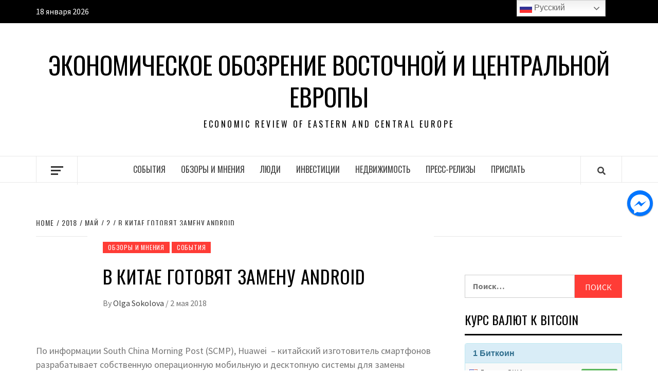

--- FILE ---
content_type: text/html; charset=UTF-8
request_url: https://erece.org/2018/05/02/v-kitae-gotovyat-zamenu-android/
body_size: 18444
content:
<!doctype html>
<html lang="ru-RU">
<head>
    <meta charset="UTF-8">
    <meta name="viewport" content="width=device-width, initial-scale=1">
    <link rel="profile" href="http://gmpg.org/xfn/11">

    <title>В Китае готовят замену Android &#8212; Экономическое обозрение Восточной и Центральной Европы</title>
<meta name='robots' content='max-image-preview:large' />
<link rel='dns-prefetch' href='//fonts.googleapis.com' />
<link rel="alternate" type="application/rss+xml" title="Экономическое обозрение Восточной и Центральной Европы &raquo; Лента" href="https://erece.org/feed/" />
		<!-- This site uses the Google Analytics by MonsterInsights plugin v8.11.0 - Using Analytics tracking - https://www.monsterinsights.com/ -->
							<script
				src="//www.googletagmanager.com/gtag/js?id=UA-188669797-1"  data-cfasync="false" data-wpfc-render="false" type="text/javascript" async></script>
			<script data-cfasync="false" data-wpfc-render="false" type="text/javascript">
				var mi_version = '8.11.0';
				var mi_track_user = true;
				var mi_no_track_reason = '';
				
								var disableStrs = [
															'ga-disable-UA-188669797-1',
									];

				/* Function to detect opted out users */
				function __gtagTrackerIsOptedOut() {
					for (var index = 0; index < disableStrs.length; index++) {
						if (document.cookie.indexOf(disableStrs[index] + '=true') > -1) {
							return true;
						}
					}

					return false;
				}

				/* Disable tracking if the opt-out cookie exists. */
				if (__gtagTrackerIsOptedOut()) {
					for (var index = 0; index < disableStrs.length; index++) {
						window[disableStrs[index]] = true;
					}
				}

				/* Opt-out function */
				function __gtagTrackerOptout() {
					for (var index = 0; index < disableStrs.length; index++) {
						document.cookie = disableStrs[index] + '=true; expires=Thu, 31 Dec 2099 23:59:59 UTC; path=/';
						window[disableStrs[index]] = true;
					}
				}

				if ('undefined' === typeof gaOptout) {
					function gaOptout() {
						__gtagTrackerOptout();
					}
				}
								window.dataLayer = window.dataLayer || [];

				window.MonsterInsightsDualTracker = {
					helpers: {},
					trackers: {},
				};
				if (mi_track_user) {
					function __gtagDataLayer() {
						dataLayer.push(arguments);
					}

					function __gtagTracker(type, name, parameters) {
						if (!parameters) {
							parameters = {};
						}

						if (parameters.send_to) {
							__gtagDataLayer.apply(null, arguments);
							return;
						}

						if (type === 'event') {
							
														parameters.send_to = monsterinsights_frontend.ua;
							__gtagDataLayer(type, name, parameters);
													} else {
							__gtagDataLayer.apply(null, arguments);
						}
					}

					__gtagTracker('js', new Date());
					__gtagTracker('set', {
						'developer_id.dZGIzZG': true,
											});
															__gtagTracker('config', 'UA-188669797-1', {"forceSSL":"true","link_attribution":"true"} );
										window.gtag = __gtagTracker;										(function () {
						/* https://developers.google.com/analytics/devguides/collection/analyticsjs/ */
						/* ga and __gaTracker compatibility shim. */
						var noopfn = function () {
							return null;
						};
						var newtracker = function () {
							return new Tracker();
						};
						var Tracker = function () {
							return null;
						};
						var p = Tracker.prototype;
						p.get = noopfn;
						p.set = noopfn;
						p.send = function () {
							var args = Array.prototype.slice.call(arguments);
							args.unshift('send');
							__gaTracker.apply(null, args);
						};
						var __gaTracker = function () {
							var len = arguments.length;
							if (len === 0) {
								return;
							}
							var f = arguments[len - 1];
							if (typeof f !== 'object' || f === null || typeof f.hitCallback !== 'function') {
								if ('send' === arguments[0]) {
									var hitConverted, hitObject = false, action;
									if ('event' === arguments[1]) {
										if ('undefined' !== typeof arguments[3]) {
											hitObject = {
												'eventAction': arguments[3],
												'eventCategory': arguments[2],
												'eventLabel': arguments[4],
												'value': arguments[5] ? arguments[5] : 1,
											}
										}
									}
									if ('pageview' === arguments[1]) {
										if ('undefined' !== typeof arguments[2]) {
											hitObject = {
												'eventAction': 'page_view',
												'page_path': arguments[2],
											}
										}
									}
									if (typeof arguments[2] === 'object') {
										hitObject = arguments[2];
									}
									if (typeof arguments[5] === 'object') {
										Object.assign(hitObject, arguments[5]);
									}
									if ('undefined' !== typeof arguments[1].hitType) {
										hitObject = arguments[1];
										if ('pageview' === hitObject.hitType) {
											hitObject.eventAction = 'page_view';
										}
									}
									if (hitObject) {
										action = 'timing' === arguments[1].hitType ? 'timing_complete' : hitObject.eventAction;
										hitConverted = mapArgs(hitObject);
										__gtagTracker('event', action, hitConverted);
									}
								}
								return;
							}

							function mapArgs(args) {
								var arg, hit = {};
								var gaMap = {
									'eventCategory': 'event_category',
									'eventAction': 'event_action',
									'eventLabel': 'event_label',
									'eventValue': 'event_value',
									'nonInteraction': 'non_interaction',
									'timingCategory': 'event_category',
									'timingVar': 'name',
									'timingValue': 'value',
									'timingLabel': 'event_label',
									'page': 'page_path',
									'location': 'page_location',
									'title': 'page_title',
								};
								for (arg in args) {
																		if (!(!args.hasOwnProperty(arg) || !gaMap.hasOwnProperty(arg))) {
										hit[gaMap[arg]] = args[arg];
									} else {
										hit[arg] = args[arg];
									}
								}
								return hit;
							}

							try {
								f.hitCallback();
							} catch (ex) {
							}
						};
						__gaTracker.create = newtracker;
						__gaTracker.getByName = newtracker;
						__gaTracker.getAll = function () {
							return [];
						};
						__gaTracker.remove = noopfn;
						__gaTracker.loaded = true;
						window['__gaTracker'] = __gaTracker;
					})();
									} else {
										console.log("");
					(function () {
						function __gtagTracker() {
							return null;
						}

						window['__gtagTracker'] = __gtagTracker;
						window['gtag'] = __gtagTracker;
					})();
									}
			</script>
				<!-- / Google Analytics by MonsterInsights -->
		<script type="text/javascript">
window._wpemojiSettings = {"baseUrl":"https:\/\/s.w.org\/images\/core\/emoji\/14.0.0\/72x72\/","ext":".png","svgUrl":"https:\/\/s.w.org\/images\/core\/emoji\/14.0.0\/svg\/","svgExt":".svg","source":{"concatemoji":"https:\/\/erece.org\/wp-includes\/js\/wp-emoji-release.min.js?ver=6.1.9"}};
/*! This file is auto-generated */
!function(e,a,t){var n,r,o,i=a.createElement("canvas"),p=i.getContext&&i.getContext("2d");function s(e,t){var a=String.fromCharCode,e=(p.clearRect(0,0,i.width,i.height),p.fillText(a.apply(this,e),0,0),i.toDataURL());return p.clearRect(0,0,i.width,i.height),p.fillText(a.apply(this,t),0,0),e===i.toDataURL()}function c(e){var t=a.createElement("script");t.src=e,t.defer=t.type="text/javascript",a.getElementsByTagName("head")[0].appendChild(t)}for(o=Array("flag","emoji"),t.supports={everything:!0,everythingExceptFlag:!0},r=0;r<o.length;r++)t.supports[o[r]]=function(e){if(p&&p.fillText)switch(p.textBaseline="top",p.font="600 32px Arial",e){case"flag":return s([127987,65039,8205,9895,65039],[127987,65039,8203,9895,65039])?!1:!s([55356,56826,55356,56819],[55356,56826,8203,55356,56819])&&!s([55356,57332,56128,56423,56128,56418,56128,56421,56128,56430,56128,56423,56128,56447],[55356,57332,8203,56128,56423,8203,56128,56418,8203,56128,56421,8203,56128,56430,8203,56128,56423,8203,56128,56447]);case"emoji":return!s([129777,127995,8205,129778,127999],[129777,127995,8203,129778,127999])}return!1}(o[r]),t.supports.everything=t.supports.everything&&t.supports[o[r]],"flag"!==o[r]&&(t.supports.everythingExceptFlag=t.supports.everythingExceptFlag&&t.supports[o[r]]);t.supports.everythingExceptFlag=t.supports.everythingExceptFlag&&!t.supports.flag,t.DOMReady=!1,t.readyCallback=function(){t.DOMReady=!0},t.supports.everything||(n=function(){t.readyCallback()},a.addEventListener?(a.addEventListener("DOMContentLoaded",n,!1),e.addEventListener("load",n,!1)):(e.attachEvent("onload",n),a.attachEvent("onreadystatechange",function(){"complete"===a.readyState&&t.readyCallback()})),(e=t.source||{}).concatemoji?c(e.concatemoji):e.wpemoji&&e.twemoji&&(c(e.twemoji),c(e.wpemoji)))}(window,document,window._wpemojiSettings);
</script>
<style type="text/css">
img.wp-smiley,
img.emoji {
	display: inline !important;
	border: none !important;
	box-shadow: none !important;
	height: 1em !important;
	width: 1em !important;
	margin: 0 0.07em !important;
	vertical-align: -0.1em !important;
	background: none !important;
	padding: 0 !important;
}
</style>
	<link rel='stylesheet' id='wp-block-library-css' href='https://erece.org/wp-includes/css/dist/block-library/style.min.css?ver=6.1.9' type='text/css' media='all' />
<link rel='stylesheet' id='classic-theme-styles-css' href='https://erece.org/wp-includes/css/classic-themes.min.css?ver=1' type='text/css' media='all' />
<style id='global-styles-inline-css' type='text/css'>
body{--wp--preset--color--black: #000000;--wp--preset--color--cyan-bluish-gray: #abb8c3;--wp--preset--color--white: #ffffff;--wp--preset--color--pale-pink: #f78da7;--wp--preset--color--vivid-red: #cf2e2e;--wp--preset--color--luminous-vivid-orange: #ff6900;--wp--preset--color--luminous-vivid-amber: #fcb900;--wp--preset--color--light-green-cyan: #7bdcb5;--wp--preset--color--vivid-green-cyan: #00d084;--wp--preset--color--pale-cyan-blue: #8ed1fc;--wp--preset--color--vivid-cyan-blue: #0693e3;--wp--preset--color--vivid-purple: #9b51e0;--wp--preset--gradient--vivid-cyan-blue-to-vivid-purple: linear-gradient(135deg,rgba(6,147,227,1) 0%,rgb(155,81,224) 100%);--wp--preset--gradient--light-green-cyan-to-vivid-green-cyan: linear-gradient(135deg,rgb(122,220,180) 0%,rgb(0,208,130) 100%);--wp--preset--gradient--luminous-vivid-amber-to-luminous-vivid-orange: linear-gradient(135deg,rgba(252,185,0,1) 0%,rgba(255,105,0,1) 100%);--wp--preset--gradient--luminous-vivid-orange-to-vivid-red: linear-gradient(135deg,rgba(255,105,0,1) 0%,rgb(207,46,46) 100%);--wp--preset--gradient--very-light-gray-to-cyan-bluish-gray: linear-gradient(135deg,rgb(238,238,238) 0%,rgb(169,184,195) 100%);--wp--preset--gradient--cool-to-warm-spectrum: linear-gradient(135deg,rgb(74,234,220) 0%,rgb(151,120,209) 20%,rgb(207,42,186) 40%,rgb(238,44,130) 60%,rgb(251,105,98) 80%,rgb(254,248,76) 100%);--wp--preset--gradient--blush-light-purple: linear-gradient(135deg,rgb(255,206,236) 0%,rgb(152,150,240) 100%);--wp--preset--gradient--blush-bordeaux: linear-gradient(135deg,rgb(254,205,165) 0%,rgb(254,45,45) 50%,rgb(107,0,62) 100%);--wp--preset--gradient--luminous-dusk: linear-gradient(135deg,rgb(255,203,112) 0%,rgb(199,81,192) 50%,rgb(65,88,208) 100%);--wp--preset--gradient--pale-ocean: linear-gradient(135deg,rgb(255,245,203) 0%,rgb(182,227,212) 50%,rgb(51,167,181) 100%);--wp--preset--gradient--electric-grass: linear-gradient(135deg,rgb(202,248,128) 0%,rgb(113,206,126) 100%);--wp--preset--gradient--midnight: linear-gradient(135deg,rgb(2,3,129) 0%,rgb(40,116,252) 100%);--wp--preset--duotone--dark-grayscale: url('#wp-duotone-dark-grayscale');--wp--preset--duotone--grayscale: url('#wp-duotone-grayscale');--wp--preset--duotone--purple-yellow: url('#wp-duotone-purple-yellow');--wp--preset--duotone--blue-red: url('#wp-duotone-blue-red');--wp--preset--duotone--midnight: url('#wp-duotone-midnight');--wp--preset--duotone--magenta-yellow: url('#wp-duotone-magenta-yellow');--wp--preset--duotone--purple-green: url('#wp-duotone-purple-green');--wp--preset--duotone--blue-orange: url('#wp-duotone-blue-orange');--wp--preset--font-size--small: 13px;--wp--preset--font-size--medium: 20px;--wp--preset--font-size--large: 36px;--wp--preset--font-size--x-large: 42px;--wp--preset--spacing--20: 0.44rem;--wp--preset--spacing--30: 0.67rem;--wp--preset--spacing--40: 1rem;--wp--preset--spacing--50: 1.5rem;--wp--preset--spacing--60: 2.25rem;--wp--preset--spacing--70: 3.38rem;--wp--preset--spacing--80: 5.06rem;}:where(.is-layout-flex){gap: 0.5em;}body .is-layout-flow > .alignleft{float: left;margin-inline-start: 0;margin-inline-end: 2em;}body .is-layout-flow > .alignright{float: right;margin-inline-start: 2em;margin-inline-end: 0;}body .is-layout-flow > .aligncenter{margin-left: auto !important;margin-right: auto !important;}body .is-layout-constrained > .alignleft{float: left;margin-inline-start: 0;margin-inline-end: 2em;}body .is-layout-constrained > .alignright{float: right;margin-inline-start: 2em;margin-inline-end: 0;}body .is-layout-constrained > .aligncenter{margin-left: auto !important;margin-right: auto !important;}body .is-layout-constrained > :where(:not(.alignleft):not(.alignright):not(.alignfull)){max-width: var(--wp--style--global--content-size);margin-left: auto !important;margin-right: auto !important;}body .is-layout-constrained > .alignwide{max-width: var(--wp--style--global--wide-size);}body .is-layout-flex{display: flex;}body .is-layout-flex{flex-wrap: wrap;align-items: center;}body .is-layout-flex > *{margin: 0;}:where(.wp-block-columns.is-layout-flex){gap: 2em;}.has-black-color{color: var(--wp--preset--color--black) !important;}.has-cyan-bluish-gray-color{color: var(--wp--preset--color--cyan-bluish-gray) !important;}.has-white-color{color: var(--wp--preset--color--white) !important;}.has-pale-pink-color{color: var(--wp--preset--color--pale-pink) !important;}.has-vivid-red-color{color: var(--wp--preset--color--vivid-red) !important;}.has-luminous-vivid-orange-color{color: var(--wp--preset--color--luminous-vivid-orange) !important;}.has-luminous-vivid-amber-color{color: var(--wp--preset--color--luminous-vivid-amber) !important;}.has-light-green-cyan-color{color: var(--wp--preset--color--light-green-cyan) !important;}.has-vivid-green-cyan-color{color: var(--wp--preset--color--vivid-green-cyan) !important;}.has-pale-cyan-blue-color{color: var(--wp--preset--color--pale-cyan-blue) !important;}.has-vivid-cyan-blue-color{color: var(--wp--preset--color--vivid-cyan-blue) !important;}.has-vivid-purple-color{color: var(--wp--preset--color--vivid-purple) !important;}.has-black-background-color{background-color: var(--wp--preset--color--black) !important;}.has-cyan-bluish-gray-background-color{background-color: var(--wp--preset--color--cyan-bluish-gray) !important;}.has-white-background-color{background-color: var(--wp--preset--color--white) !important;}.has-pale-pink-background-color{background-color: var(--wp--preset--color--pale-pink) !important;}.has-vivid-red-background-color{background-color: var(--wp--preset--color--vivid-red) !important;}.has-luminous-vivid-orange-background-color{background-color: var(--wp--preset--color--luminous-vivid-orange) !important;}.has-luminous-vivid-amber-background-color{background-color: var(--wp--preset--color--luminous-vivid-amber) !important;}.has-light-green-cyan-background-color{background-color: var(--wp--preset--color--light-green-cyan) !important;}.has-vivid-green-cyan-background-color{background-color: var(--wp--preset--color--vivid-green-cyan) !important;}.has-pale-cyan-blue-background-color{background-color: var(--wp--preset--color--pale-cyan-blue) !important;}.has-vivid-cyan-blue-background-color{background-color: var(--wp--preset--color--vivid-cyan-blue) !important;}.has-vivid-purple-background-color{background-color: var(--wp--preset--color--vivid-purple) !important;}.has-black-border-color{border-color: var(--wp--preset--color--black) !important;}.has-cyan-bluish-gray-border-color{border-color: var(--wp--preset--color--cyan-bluish-gray) !important;}.has-white-border-color{border-color: var(--wp--preset--color--white) !important;}.has-pale-pink-border-color{border-color: var(--wp--preset--color--pale-pink) !important;}.has-vivid-red-border-color{border-color: var(--wp--preset--color--vivid-red) !important;}.has-luminous-vivid-orange-border-color{border-color: var(--wp--preset--color--luminous-vivid-orange) !important;}.has-luminous-vivid-amber-border-color{border-color: var(--wp--preset--color--luminous-vivid-amber) !important;}.has-light-green-cyan-border-color{border-color: var(--wp--preset--color--light-green-cyan) !important;}.has-vivid-green-cyan-border-color{border-color: var(--wp--preset--color--vivid-green-cyan) !important;}.has-pale-cyan-blue-border-color{border-color: var(--wp--preset--color--pale-cyan-blue) !important;}.has-vivid-cyan-blue-border-color{border-color: var(--wp--preset--color--vivid-cyan-blue) !important;}.has-vivid-purple-border-color{border-color: var(--wp--preset--color--vivid-purple) !important;}.has-vivid-cyan-blue-to-vivid-purple-gradient-background{background: var(--wp--preset--gradient--vivid-cyan-blue-to-vivid-purple) !important;}.has-light-green-cyan-to-vivid-green-cyan-gradient-background{background: var(--wp--preset--gradient--light-green-cyan-to-vivid-green-cyan) !important;}.has-luminous-vivid-amber-to-luminous-vivid-orange-gradient-background{background: var(--wp--preset--gradient--luminous-vivid-amber-to-luminous-vivid-orange) !important;}.has-luminous-vivid-orange-to-vivid-red-gradient-background{background: var(--wp--preset--gradient--luminous-vivid-orange-to-vivid-red) !important;}.has-very-light-gray-to-cyan-bluish-gray-gradient-background{background: var(--wp--preset--gradient--very-light-gray-to-cyan-bluish-gray) !important;}.has-cool-to-warm-spectrum-gradient-background{background: var(--wp--preset--gradient--cool-to-warm-spectrum) !important;}.has-blush-light-purple-gradient-background{background: var(--wp--preset--gradient--blush-light-purple) !important;}.has-blush-bordeaux-gradient-background{background: var(--wp--preset--gradient--blush-bordeaux) !important;}.has-luminous-dusk-gradient-background{background: var(--wp--preset--gradient--luminous-dusk) !important;}.has-pale-ocean-gradient-background{background: var(--wp--preset--gradient--pale-ocean) !important;}.has-electric-grass-gradient-background{background: var(--wp--preset--gradient--electric-grass) !important;}.has-midnight-gradient-background{background: var(--wp--preset--gradient--midnight) !important;}.has-small-font-size{font-size: var(--wp--preset--font-size--small) !important;}.has-medium-font-size{font-size: var(--wp--preset--font-size--medium) !important;}.has-large-font-size{font-size: var(--wp--preset--font-size--large) !important;}.has-x-large-font-size{font-size: var(--wp--preset--font-size--x-large) !important;}
.wp-block-navigation a:where(:not(.wp-element-button)){color: inherit;}
:where(.wp-block-columns.is-layout-flex){gap: 2em;}
.wp-block-pullquote{font-size: 1.5em;line-height: 1.6;}
</style>
<link rel='stylesheet' id='zenwidgetcss-css' href='https://erece.org/wp-content/plugins/widget-for-yandex-zen/css/widget-for-yandex-zen.css?ver=6.1.9' type='text/css' media='all' />
<link rel='stylesheet' id='spu-public-css-css' href='https://erece.org/wp-content/plugins/popups/public/assets/css/public.css?ver=1.9.3.8' type='text/css' media='all' />
<link rel='stylesheet' id='font-awesome-v5-css' href='https://erece.org/wp-content/themes/elegant-magazine/assets/font-awesome-v5/css/fontawesome-all.min.css?ver=6.1.9' type='text/css' media='all' />
<link rel='stylesheet' id='bootstrap-css' href='https://erece.org/wp-content/themes/elegant-magazine/assets/bootstrap/css/bootstrap.min.css?ver=6.1.9' type='text/css' media='all' />
<link rel='stylesheet' id='slick-css' href='https://erece.org/wp-content/themes/elegant-magazine/assets/slick/css/slick.min.css?ver=6.1.9' type='text/css' media='all' />
<link rel='stylesheet' id='sidr-css' href='https://erece.org/wp-content/themes/elegant-magazine/assets/sidr/css/jquery.sidr.dark.css?ver=6.1.9' type='text/css' media='all' />
<link rel='stylesheet' id='elegant-magazine-google-fonts-css' href='https://fonts.googleapis.com/css?family=Oswald:300,400,700|Source%20Sans%20Pro:400,400i,700,700i&#038;subset=latin,latin-ext' type='text/css' media='all' />
<link rel='stylesheet' id='elegant-magazine-style-css' href='https://erece.org/wp-content/themes/elegant-magazine/style.css?ver=6.1.9' type='text/css' media='all' />
<style id='elegant-magazine-style-inline-css' type='text/css'>


                .top-masthead {
        background: #000000;
        }
        .top-masthead-overlay{
        background: rgba(0,0,0,0.75);
        }
        
                .top-masthead, .top-masthead a {
        color: #ffffff;

        }

    

        
</style>
<link rel='stylesheet' id='popup-messenger-css' href='https://erece.org/wp-content/plugins/wp-facebook-messenger/frontend/css/popup.css?ver=1.0.0' type='text/css' media='all' />
<link rel='stylesheet' id='messenger-css' href='https://erece.org/wp-content/plugins/wp-facebook-messenger/frontend/css/messenger.css?ver=1.0.1' type='text/css' media='all' />
<script type='text/javascript' src='https://erece.org/wp-content/plugins/google-analytics-for-wordpress/assets/js/frontend-gtag.min.js?ver=8.11.0' id='monsterinsights-frontend-script-js'></script>
<script data-cfasync="false" data-wpfc-render="false" type="text/javascript" id='monsterinsights-frontend-script-js-extra'>/* <![CDATA[ */
var monsterinsights_frontend = {"js_events_tracking":"true","download_extensions":"doc,pdf,ppt,zip,xls,docx,pptx,xlsx","inbound_paths":"[{\"path\":\"\\\/go\\\/\",\"label\":\"affiliate\"},{\"path\":\"\\\/recommend\\\/\",\"label\":\"affiliate\"}]","home_url":"https:\/\/erece.org","hash_tracking":"false","ua":"UA-188669797-1","v4_id":""};/* ]]> */
</script>
<script type='text/javascript' src='https://erece.org/wp-includes/js/jquery/jquery.min.js?ver=3.6.1' id='jquery-core-js'></script>
<script type='text/javascript' src='https://erece.org/wp-includes/js/jquery/jquery-migrate.min.js?ver=3.3.2' id='jquery-migrate-js'></script>
<script type='text/javascript' src='https://erece.org/wp-content/plugins/useful-banner-manager/scripts.js?ver=6.1.9' id='ubm-scripts-js'></script>
<link rel="https://api.w.org/" href="https://erece.org/wp-json/" /><link rel="alternate" type="application/json" href="https://erece.org/wp-json/wp/v2/posts/2992" /><link rel="EditURI" type="application/rsd+xml" title="RSD" href="https://erece.org/xmlrpc.php?rsd" />
<link rel="wlwmanifest" type="application/wlwmanifest+xml" href="https://erece.org/wp-includes/wlwmanifest.xml" />
<meta name="generator" content="WordPress 6.1.9" />
<link rel="canonical" href="https://erece.org/2018/05/02/v-kitae-gotovyat-zamenu-android/" />
<link rel='shortlink' href='https://erece.org/?p=2992' />
<link rel="alternate" type="application/json+oembed" href="https://erece.org/wp-json/oembed/1.0/embed?url=https%3A%2F%2Ferece.org%2F2018%2F05%2F02%2Fv-kitae-gotovyat-zamenu-android%2F" />
<link rel="alternate" type="text/xml+oembed" href="https://erece.org/wp-json/oembed/1.0/embed?url=https%3A%2F%2Ferece.org%2F2018%2F05%2F02%2Fv-kitae-gotovyat-zamenu-android%2F&#038;format=xml" />
      <style>
      img.wp-post-image{ display: none !important; }
      </style>
          <style type="text/css">

        .chatHead{
            background: #0075FF url(https://erece.org/wp-content/plugins/wp-facebook-messenger/frontend/images/facebook-messenger.svg) center center no-repeat;
            background-size: 50% auto;
        }
        .drag-wrapper .thing .circle {
            background: #0075FF;
        }
        .nj-facebook-messenger {
            background: #0075FF url(https://erece.org/wp-content/plugins/wp-facebook-messenger/frontend/images/facebook-messenger.svg) 15px center no-repeat;
            background-size: auto 55%;
            padding: 8px 15px;
            color: #fff !important;
            border-radius: 3px;
            padding-left: 40px;
            display: inline-block;
            margin-top: 5px;
        }
        .send-app a {
            background: #0075FF        }
        .nj-facebook-messenger:hover {
            opacity: 0.8;
        }

    </style>
            <style type="text/css">
                        .site-title a,
            .site-description {
                color: #000000;
            }

                    </style>
        <link rel="icon" href="https://erece.org/wp-content/uploads/2018/02/cropped-eo-bkank-32x32.jpg" sizes="32x32" />
<link rel="icon" href="https://erece.org/wp-content/uploads/2018/02/cropped-eo-bkank-192x192.jpg" sizes="192x192" />
<link rel="apple-touch-icon" href="https://erece.org/wp-content/uploads/2018/02/cropped-eo-bkank-180x180.jpg" />
<meta name="msapplication-TileImage" content="https://erece.org/wp-content/uploads/2018/02/cropped-eo-bkank-270x270.jpg" />
</head>

<body class="post-template-default single single-post postid-2992 single-format-standard align-content-left disable-default-home-content">

<svg xmlns="http://www.w3.org/2000/svg" viewBox="0 0 0 0" width="0" height="0" focusable="false" role="none" style="visibility: hidden; position: absolute; left: -9999px; overflow: hidden;" ><defs><filter id="wp-duotone-dark-grayscale"><feColorMatrix color-interpolation-filters="sRGB" type="matrix" values=" .299 .587 .114 0 0 .299 .587 .114 0 0 .299 .587 .114 0 0 .299 .587 .114 0 0 " /><feComponentTransfer color-interpolation-filters="sRGB" ><feFuncR type="table" tableValues="0 0.49803921568627" /><feFuncG type="table" tableValues="0 0.49803921568627" /><feFuncB type="table" tableValues="0 0.49803921568627" /><feFuncA type="table" tableValues="1 1" /></feComponentTransfer><feComposite in2="SourceGraphic" operator="in" /></filter></defs></svg><svg xmlns="http://www.w3.org/2000/svg" viewBox="0 0 0 0" width="0" height="0" focusable="false" role="none" style="visibility: hidden; position: absolute; left: -9999px; overflow: hidden;" ><defs><filter id="wp-duotone-grayscale"><feColorMatrix color-interpolation-filters="sRGB" type="matrix" values=" .299 .587 .114 0 0 .299 .587 .114 0 0 .299 .587 .114 0 0 .299 .587 .114 0 0 " /><feComponentTransfer color-interpolation-filters="sRGB" ><feFuncR type="table" tableValues="0 1" /><feFuncG type="table" tableValues="0 1" /><feFuncB type="table" tableValues="0 1" /><feFuncA type="table" tableValues="1 1" /></feComponentTransfer><feComposite in2="SourceGraphic" operator="in" /></filter></defs></svg><svg xmlns="http://www.w3.org/2000/svg" viewBox="0 0 0 0" width="0" height="0" focusable="false" role="none" style="visibility: hidden; position: absolute; left: -9999px; overflow: hidden;" ><defs><filter id="wp-duotone-purple-yellow"><feColorMatrix color-interpolation-filters="sRGB" type="matrix" values=" .299 .587 .114 0 0 .299 .587 .114 0 0 .299 .587 .114 0 0 .299 .587 .114 0 0 " /><feComponentTransfer color-interpolation-filters="sRGB" ><feFuncR type="table" tableValues="0.54901960784314 0.98823529411765" /><feFuncG type="table" tableValues="0 1" /><feFuncB type="table" tableValues="0.71764705882353 0.25490196078431" /><feFuncA type="table" tableValues="1 1" /></feComponentTransfer><feComposite in2="SourceGraphic" operator="in" /></filter></defs></svg><svg xmlns="http://www.w3.org/2000/svg" viewBox="0 0 0 0" width="0" height="0" focusable="false" role="none" style="visibility: hidden; position: absolute; left: -9999px; overflow: hidden;" ><defs><filter id="wp-duotone-blue-red"><feColorMatrix color-interpolation-filters="sRGB" type="matrix" values=" .299 .587 .114 0 0 .299 .587 .114 0 0 .299 .587 .114 0 0 .299 .587 .114 0 0 " /><feComponentTransfer color-interpolation-filters="sRGB" ><feFuncR type="table" tableValues="0 1" /><feFuncG type="table" tableValues="0 0.27843137254902" /><feFuncB type="table" tableValues="0.5921568627451 0.27843137254902" /><feFuncA type="table" tableValues="1 1" /></feComponentTransfer><feComposite in2="SourceGraphic" operator="in" /></filter></defs></svg><svg xmlns="http://www.w3.org/2000/svg" viewBox="0 0 0 0" width="0" height="0" focusable="false" role="none" style="visibility: hidden; position: absolute; left: -9999px; overflow: hidden;" ><defs><filter id="wp-duotone-midnight"><feColorMatrix color-interpolation-filters="sRGB" type="matrix" values=" .299 .587 .114 0 0 .299 .587 .114 0 0 .299 .587 .114 0 0 .299 .587 .114 0 0 " /><feComponentTransfer color-interpolation-filters="sRGB" ><feFuncR type="table" tableValues="0 0" /><feFuncG type="table" tableValues="0 0.64705882352941" /><feFuncB type="table" tableValues="0 1" /><feFuncA type="table" tableValues="1 1" /></feComponentTransfer><feComposite in2="SourceGraphic" operator="in" /></filter></defs></svg><svg xmlns="http://www.w3.org/2000/svg" viewBox="0 0 0 0" width="0" height="0" focusable="false" role="none" style="visibility: hidden; position: absolute; left: -9999px; overflow: hidden;" ><defs><filter id="wp-duotone-magenta-yellow"><feColorMatrix color-interpolation-filters="sRGB" type="matrix" values=" .299 .587 .114 0 0 .299 .587 .114 0 0 .299 .587 .114 0 0 .299 .587 .114 0 0 " /><feComponentTransfer color-interpolation-filters="sRGB" ><feFuncR type="table" tableValues="0.78039215686275 1" /><feFuncG type="table" tableValues="0 0.94901960784314" /><feFuncB type="table" tableValues="0.35294117647059 0.47058823529412" /><feFuncA type="table" tableValues="1 1" /></feComponentTransfer><feComposite in2="SourceGraphic" operator="in" /></filter></defs></svg><svg xmlns="http://www.w3.org/2000/svg" viewBox="0 0 0 0" width="0" height="0" focusable="false" role="none" style="visibility: hidden; position: absolute; left: -9999px; overflow: hidden;" ><defs><filter id="wp-duotone-purple-green"><feColorMatrix color-interpolation-filters="sRGB" type="matrix" values=" .299 .587 .114 0 0 .299 .587 .114 0 0 .299 .587 .114 0 0 .299 .587 .114 0 0 " /><feComponentTransfer color-interpolation-filters="sRGB" ><feFuncR type="table" tableValues="0.65098039215686 0.40392156862745" /><feFuncG type="table" tableValues="0 1" /><feFuncB type="table" tableValues="0.44705882352941 0.4" /><feFuncA type="table" tableValues="1 1" /></feComponentTransfer><feComposite in2="SourceGraphic" operator="in" /></filter></defs></svg><svg xmlns="http://www.w3.org/2000/svg" viewBox="0 0 0 0" width="0" height="0" focusable="false" role="none" style="visibility: hidden; position: absolute; left: -9999px; overflow: hidden;" ><defs><filter id="wp-duotone-blue-orange"><feColorMatrix color-interpolation-filters="sRGB" type="matrix" values=" .299 .587 .114 0 0 .299 .587 .114 0 0 .299 .587 .114 0 0 .299 .587 .114 0 0 " /><feComponentTransfer color-interpolation-filters="sRGB" ><feFuncR type="table" tableValues="0.098039215686275 1" /><feFuncG type="table" tableValues="0 0.66274509803922" /><feFuncB type="table" tableValues="0.84705882352941 0.41960784313725" /><feFuncA type="table" tableValues="1 1" /></feComponentTransfer><feComposite in2="SourceGraphic" operator="in" /></filter></defs></svg>

<div id="page" class="site">
    <a class="skip-link screen-reader-text" href="#content">Skip to content</a>
            <div class="top-masthead ">
            <div class="container">
                <div class="row">
                                            <div class="col-xs-12 col-sm-12 col-md-8 device-center">
                                                                    <span class="topbar-date">
                                        18 января 2026                                    </span>

                               
                                                        </div>
                                                                <div class="col-xs-12 col-sm-12 col-md-4 pull-right">
                                                    </div>
                                    </div>
            </div>
        </div> <!--    Topbar Ends-->
        <header id="masthead" class="site-header">
                <div class="masthead-banner " data-background="">
			<!-- <div style="margin-bottom:50px;">
				<center><a href="https://itcmchina.com/" target="_blank"><img src="https://erece.org/wp-content/uploads/2022/05/ITCMC_CTWC_2022_730x90_EN.jpg" border="0" alt="IT&CM China and CTW China"></a></center>
			</div> -->
            <div class="container">
                <div class="row">
                    <div class="col-md-12">
                        <div class="site-branding">
                                                            <p class="site-title font-family-1">
                                    <a href="https://erece.org/" rel="home">Экономическое обозрение Восточной и Центральной Европы</a>
                                </p>
                            
                                                            <p class="site-description">Economic Review of Eastern and Central Europe</p>
                                                    </div>
                    </div>
                </div>
            </div>
        </div>
        <nav id="site-navigation" class="main-navigation">
            <div class="container">
                <div class="row">
                    <div class="col-md-12">
                        <div class="navigation-container">
                                                            <span class="offcanvas">
                                     <a href="#offcanvasCollapse" class="offcanvas-nav">
                                           <div class="offcanvas-menu">
                                               <span class="mbtn-top"></span>
                                               <span class="mbtn-mid"></span>
                                               <span class="mbtn-bot"></span>
                                           </div>
                                       </a>
                                </span>
                                                        <span class="af-search-click icon-search">
                                <a href="#"><i class="fa fa-search"></i></a>
                            </span>
                            <button class="toggle-menu" aria-controls="primary-menu">
                                <span class="screen-reader-text">Primary Menu</span>
                                 <i class="ham"></i>
                            </button>
                            <div class="menu main-menu"><ul id="primary-menu" class="menu"><li id="menu-item-1726" class="menu-item menu-item-type-taxonomy menu-item-object-category current-post-ancestor current-menu-parent current-post-parent menu-item-1726"><a href="https://erece.org/sobytia/">События</a></li>
<li id="menu-item-2307" class="menu-item menu-item-type-taxonomy menu-item-object-category current-post-ancestor current-menu-parent current-post-parent menu-item-2307"><a href="https://erece.org/analitycs/">Обзоры и Мнения</a></li>
<li id="menu-item-2187" class="menu-item menu-item-type-taxonomy menu-item-object-category menu-item-2187"><a href="https://erece.org/lyudi/">Люди</a></li>
<li id="menu-item-2170" class="menu-item menu-item-type-taxonomy menu-item-object-category menu-item-2170"><a href="https://erece.org/investitsii/">Инвестиции</a></li>
<li id="menu-item-4604" class="menu-item menu-item-type-taxonomy menu-item-object-category menu-item-4604"><a href="https://erece.org/property/">Недвижимость</a></li>
<li id="menu-item-2124" class="menu-item menu-item-type-taxonomy menu-item-object-category menu-item-2124"><a href="https://erece.org/press-relizy/">Пресс-Релизы</a></li>
<li id="menu-item-2177" class="menu-item menu-item-type-post_type menu-item-object-page menu-item-2177"><a href="https://erece.org/prislat-press-reliz-prislat-novost/">Прислать</a></li>
</ul></div>                        </div>
                    </div>
                </div>
            </div>
        </nav>
    </header>

    <div id="af-search-wrap">
        <div class="af-search-box table-block">
            <div class="table-block-child v-center text-center">
                <form role="search" method="get" class="search-form" action="https://erece.org/">
				<label>
					<span class="screen-reader-text">Найти:</span>
					<input type="search" class="search-field" placeholder="Поиск&hellip;" value="" name="s" />
				</label>
				<input type="submit" class="search-submit" value="Поиск" />
			</form>            </div>
        </div>
        <div class="af-search-close af-search-click">
            <span></span>
            <span></span>
        </div>
    </div>

        <div id="content" class="site-content">
    

        <div class="em-breadcrumbs font-family-1">
            <div class="container">
                <div class="row">
                    <div class="col-sm-12">
                        <div role="navigation" aria-label="Breadcrumbs" class="breadcrumb-trail breadcrumbs" itemprop="breadcrumb"><ul class="trail-items" itemscope itemtype="http://schema.org/BreadcrumbList"><meta name="numberOfItems" content="5" /><meta name="itemListOrder" content="Ascending" /><li itemprop="itemListElement" itemscope itemtype="http://schema.org/ListItem" class="trail-item trail-begin"><a href="https://erece.org/" rel="home" itemprop="item"><span itemprop="name">Home</span></a><meta itemprop="position" content="1" /></li><li itemprop="itemListElement" itemscope itemtype="http://schema.org/ListItem" class="trail-item"><a href="https://erece.org/2018/" itemprop="item"><span itemprop="name">2018</span></a><meta itemprop="position" content="2" /></li><li itemprop="itemListElement" itemscope itemtype="http://schema.org/ListItem" class="trail-item"><a href="https://erece.org/2018/05/" itemprop="item"><span itemprop="name">Май</span></a><meta itemprop="position" content="3" /></li><li itemprop="itemListElement" itemscope itemtype="http://schema.org/ListItem" class="trail-item"><a href="https://erece.org/2018/05/02/" itemprop="item"><span itemprop="name">2</span></a><meta itemprop="position" content="4" /></li><li itemprop="itemListElement" itemscope itemtype="http://schema.org/ListItem" class="trail-item trail-end"><a href="https://erece.org/2018/05/02/v-kitae-gotovyat-zamenu-android/" itemprop="item"><span itemprop="name">В Китае готовят замену Android</span></a><meta itemprop="position" content="5" /></li></ul></div>                    </div>
                </div>
            </div>
        </div>


   
    <div id="primary" class="content-area">
        <main id="main" class="site-main">

                            <article id="post-2992" class="post-2992 post type-post status-publish format-standard has-post-thumbnail hentry category-analitycs category-sobytia tag-android tag-kitaj tag-smartfon">
                    <header class="entry-header">
                    <div class="post-thumbnail full-width-image">
                    <img width="700" height="393" src="https://erece.org/wp-content/uploads/2018/05/354.jpg" class="attachment-elegant-magazine-featured size-elegant-magazine-featured wp-post-image" alt="" decoding="async" srcset="https://erece.org/wp-content/uploads/2018/05/354.jpg 700w, https://erece.org/wp-content/uploads/2018/05/354-71x40.jpg 71w" sizes="(max-width: 700px) 100vw, 700px" />                </div>
            
            <div class="header-details-wrapper">
        <div class="entry-header-details">
                                        <div class="figure-categories figure-categories-bg">
                                        <span class="cat-links"> <a href="https://erece.org/analitycs/" rel="category tag">Обзоры и Мнения</a>&nbsp<a href="https://erece.org/sobytia/" rel="category tag">События</a></span>                </div>
                        <h1 class="entry-title">В Китае готовят замену Android</h1>                                        <div class="post-item-metadata entry-meta">
                            <span class="item-metadata posts-author">
            <span class="">By</span>
            <a href="https://erece.org/author/redaktor1/">
                Olga Sokolova            </a>
        </span>
        <span class="">/</span>
        <span class="item-metadata posts-date">
            2 мая 2018        </span>
                        </div>
                    </div>
    </div>
</header><!-- .entry-header -->





                    <div class="entry-content-wrap">
                                        <div class="entry-content">
                <p>По информации South China Morning Post (SCMP), Huawei  – китайский изготовитель смартфонов разрабатывает собственную операционную мобильную и десктопную системы для замены Android и Windows.</p>
<p>По данным SCMP, компания запланировала создать свою оперативную систему еще в 2012 году. Разработка оказалась актуальной особенно после того, американские спецслужбы начали выставлять претензии китайским телекоммуникационным компаниям, а также из-за начавшейся торговой войны между Китаем и США. Пекину особенно понадобятся разработки Huawei в случае, если будет введен запрет на использование в Китае американского софта.</p>
<p>Разработанная компанией ОС пока несовершенна и не может оказывать таких качественных услуг пользователям, как Android.</p>
<p>Руководство Huawei пока официально не подтверждает, что компания работает над операционной системой, и сообщает, что в ближайшее время не намерена выпускать собственную платформу.</p>
<p>Отношения между Пекином и Вашингтоном очень обострились после  подписания  президентом  США Дональдом Трампом  в марте указа о введении акциза на сталь и алюминий, и меморандума о борьбе с «экономической агрессией Китая». Пекин не остался в долгу и в начале второго квартала установил  пошлину в 25% на 130 американских товаров.</p>
<p>Ожидалось, что в начале текущего года Huawei начнет продавать свою продукцию на американском рынке после заключения контракта с сотовым оператором США AT&amp;T. Но Федеральная комиссия по связи США запретила американской компании  реализовывать китайские смартфоны, так как подозревает, что Huawei сотрудничает с китайскими спецслужбами.</p>
<p>Спецслужбы США: ФБР, ЦРУ, АНБ и Национальная разведка не рекомендуют пользоваться смартфонами китайского производства американским гражданам, так как есть сведения, что Huawei и телекоммуникационная компания ZTE выполняют заказы правительства КНР.</p>
                                    <div class="post-item-metadata entry-meta">
                        <span class="tags-links">Tags: <a href="https://erece.org/tag/android/" rel="tag">андроид</a>, <a href="https://erece.org/tag/kitaj/" rel="tag">китай</a>, <a href="https://erece.org/tag/smartfon/" rel="tag">смартфон</a></span>                    </div>
                                            </div><!-- .entry-content -->
            <footer class="entry-footer">
                            </footer>


    

<div class="em-reated-posts clearfix">
            <h2 class="related-title">
            Также интересно:        </h2>
        <ul>
                    <li>
                <h3 class="article-title"><a href="https://erece.org/2022/09/12/bolgariya-i-azerbajdzhan-dogovorilis-ob-obmene-elektroenergii-na-gaz/" rel="bookmark">Болгария и Азербайджан договорились об обмене электроэнергии на газ</a>
            </h3>                <div class="grid-item-metadata">
                            <span class="item-metadata posts-author">
            <span class="">By</span>
            <a href="https://erece.org/author/oc/">
                OC            </a>
        </span>
        <span class="">/</span>
        <span class="item-metadata posts-date">
            12 сентября 2022        </span>
                        </div>
            </li>
                    <li>
                <h3 class="article-title"><a href="https://erece.org/2022/09/09/inflyatsiya-v-estonii-razognalas-v-avguste-do-24-8/" rel="bookmark">Инфляция в Эстонии разогналась в августе до 24,8%</a>
            </h3>                <div class="grid-item-metadata">
                            <span class="item-metadata posts-author">
            <span class="">By</span>
            <a href="https://erece.org/author/oc/">
                OC            </a>
        </span>
        <span class="">/</span>
        <span class="item-metadata posts-date">
            9 сентября 2022        </span>
                        </div>
            </li>
                    <li>
                <h3 class="article-title"><a href="https://erece.org/2022/09/08/uzbekistan-postroit-v-polshe-hab-dlya-eksporta-v-evropu/" rel="bookmark">Узбекистан построит в Польше хаб для экспорта в Европу</a>
            </h3>                <div class="grid-item-metadata">
                            <span class="item-metadata posts-author">
            <span class="">By</span>
            <a href="https://erece.org/author/oc/">
                OC            </a>
        </span>
        <span class="">/</span>
        <span class="item-metadata posts-date">
            8 сентября 2022        </span>
                        </div>
            </li>
                    <li>
                <h3 class="article-title"><a href="https://erece.org/2022/09/01/belarus-snizila-eksportnye-poshliny-na-neft-i-nefteprodukty/" rel="bookmark">Беларусь снизила экспортные пошлины на нефть и нефтепродукты</a>
            </h3>                <div class="grid-item-metadata">
                            <span class="item-metadata posts-author">
            <span class="">By</span>
            <a href="https://erece.org/author/oc/">
                OC            </a>
        </span>
        <span class="">/</span>
        <span class="item-metadata posts-date">
            1 сентября 2022        </span>
                        </div>
            </li>
                    <li>
                <h3 class="article-title"><a href="https://erece.org/2022/08/31/tsementnyj-zavod-v-litve-planiruet-perejti-s-uglya-na-goryuchie-othody/" rel="bookmark">Цементный завод в Литве планирует перейти с угля на горючие отходы</a>
            </h3>                <div class="grid-item-metadata">
                            <span class="item-metadata posts-author">
            <span class="">By</span>
            <a href="https://erece.org/author/oc/">
                OC            </a>
        </span>
        <span class="">/</span>
        <span class="item-metadata posts-date">
            31 августа 2022        </span>
                        </div>
            </li>
            </ul>
</div>



	<nav class="navigation post-navigation" aria-label="Записи">
		<h2 class="screen-reader-text">Навигация по записям</h2>
		<div class="nav-links"><div class="nav-previous"><a href="https://erece.org/2018/04/27/spros-na-poluchenie-zagranpasportov-v-rossii-vyros/" rel="prev">Спрос на получение загранпаспортов в России вырос</a></div><div class="nav-next"><a href="https://erece.org/2018/05/02/iz-varshavy-o-sotrudnichestve-mezhdu-polshej-i-ssha/" rel="next">Из Варшавы о сотрудничестве между Польшей и США</a></div></div>
	</nav>                    </div>
                </article>
            
        </main><!-- #main -->
    </div><!-- #primary -->



<aside id="secondary" class="widget-area">
    <div class="theiaStickySidebar">
	    <div id="custom_html-4" class="widget_text widget elegant-widget widget_custom_html"><div class="textwidget custom-html-widget"><!-- Yandex.Metrika counter -->
<script type="text/javascript" >
    (function (d, w, c) {
        (w[c] = w[c] || []).push(function() {
            try {
                w.yaCounter49486051 = new Ya.Metrika2({
                    id:49486051,
                    clickmap:true,
                    trackLinks:true,
                    accurateTrackBounce:true,
                    webvisor:true
                });
            } catch(e) { }
        });

        var n = d.getElementsByTagName("script")[0],
            s = d.createElement("script"),
            f = function () { n.parentNode.insertBefore(s, n); };
        s.type = "text/javascript";
        s.async = true;
        s.src = "https://mc.yandex.ru/metrika/tag.js";

        if (w.opera == "[object Opera]") {
            d.addEventListener("DOMContentLoaded", f, false);
        } else { f(); }
    })(document, window, "yandex_metrika_callbacks2");
</script>
<noscript><div><img src="https://mc.yandex.ru/watch/49486051" style="position:absolute; left:-9999px;" alt="" /></div></noscript>
<!-- /Yandex.Metrika counter -->

<!-- Global site tag (gtag.js) - Google Analytics -->
<script async src="https://www.googletagmanager.com/gtag/js?id=UA-121246599-1"></script>
<script>
  window.dataLayer = window.dataLayer || [];
  function gtag(){dataLayer.push(arguments);}
  gtag('js', new Date());

  gtag('config', 'UA-121246599-1');
</script>
</div></div><div id="search-2" class="widget elegant-widget widget_search"><form role="search" method="get" class="search-form" action="https://erece.org/">
				<label>
					<span class="screen-reader-text">Найти:</span>
					<input type="search" class="search-field" placeholder="Поиск&hellip;" value="" name="s" />
				</label>
				<input type="submit" class="search-submit" value="Поиск" />
			</form></div><div id="erw_exchange_rates_widget-2" class="widget elegant-widget widget_erw_exchange_rates_widget"><h2 class="widget-title widget-title-1"><span>Курс валют к BitCoin</span></h2><iframe title="Курс валют: CurrencyRate.Today" src="https://currencyrate.today/load-exchangerates?lg=ru&tz=0&fm=BTC&to=USD%2CGBP%2CAUD%2CCNY%2CJPY%2CRUB&st=info&cd=&am=1&wp=erw" height="312" width="100%" frameborder="0" scrolling="no" class="erw-iframe" name="erw-exchange-rates-widget"></iframe><p><a href="https://btc.ru.currencyrate.today" class="erw-base-currency-link">CurrencyRate</a></p></div><div id="zen_widget-4" class="widget elegant-widget widget_zen_widget"><h2 class="widget-title widget-title-1"><span>Отдых и Рекреация</span></h2><div class="zenimage"><a href="https://dzen.ru/a/XMrdUgJhLACzbvXc?feed_exp=ordinary_feed&from=channel&integration=yandex&place=more&secdata=CNzyw8OnLSABUA9qAQGQAQA%3D&rid=89860285.1786.1768764819465.94916&" target="_blank"><img src="https://avatars.dzeninfra.ru/get-zen_doc/235990/pub_5ccadd5202612c00b36ef5dc_5ccadd56bf32e000b08ba750/smart_crop_344x194" width="330" height="186" /><div class="zenimage_text"><div height=100%"><img src="https://erece.org/wp-content/plugins/widget-for-yandex-zen/images/zen_logo_red_32.png" align="left" hspace="7px" vspace="8px" /></div><div><span>День Киева</span></div></div></a></div><div class="zenimage"><a href="https://dzen.ru/a/XMLJGb__ZACzAhbl?feed_exp=ordinary_feed&from=channel&integration=yandex&place=more&secdata=CKuTiselLSABUA9qAQGQAQA%3D&rid=89860285.1786.1768764819465.94916&" target="_blank"><img src="https://erece.org/wp-content/plugins/widget-for-yandex-zen/images/zen_empty.png" width="330" height="186" /><div class="zenimage_text"><div height=100%"><img src="https://erece.org/wp-content/plugins/widget-for-yandex-zen/images/zen_logo_red_32.png" align="left" hspace="7px" vspace="8px" /></div><div><span>Безвиз для украинцев при посещении Эквадора, Северной Македонии</span></div></div></a></div><div class="zenimage"><a href="https://dzen.ru/a/XKtVhzrZrACvLKK_?feed_exp=ordinary_feed&from=channel&integration=yandex&place=more&secdata=CJeeo%2BqfLSABUA9qAQGQAQA%3D&rid=89860285.1786.1768764819465.94916&" target="_blank"><img src="https://avatars.dzeninfra.ru/get-zen_doc/111343/pub_5cab55873ad9ac00af2ca2bf_5cab5616dc9f5800afde77e8/smart_crop_344x194" width="330" height="186" /><div class="zenimage_text"><div height=100%"><img src="https://erece.org/wp-content/plugins/widget-for-yandex-zen/images/zen_logo_red_32.png" align="left" hspace="7px" vspace="8px" /></div><div><span>Мега аэропорт открылся в Стамбуле</span></div></div></a></div><div class="zenimage"><a href="https://dzen.ru/a/XJJCf_VonACz2ZfB?feed_exp=ordinary_feed&from=channel&integration=yandex&place=more&secdata=COCD1tqZLSABUA9qAQGQAQA%3D&rid=89860285.1786.1768764819465.94916&" target="_blank"><img src="https://avatars.dzeninfra.ru/get-zen_doc/1533968/pub_5c92427ff5689c00b3d997c1_5c9242bd18209f00b3547393/smart_crop_344x194" width="330" height="186" /><div class="zenimage_text"><div height=100%"><img src="https://erece.org/wp-content/plugins/widget-for-yandex-zen/images/zen_logo_red_32.png" align="left" hspace="7px" vspace="8px" /></div><div><span>В польской туристической индустрии наметились мощные сдвиги к лучшему</span></div></div></a></div><div class="zenimage"><a href="https://dzen.ru/a/XCTzWoJdIACrc_Nz?feed_exp=ordinary_feed&from=channel&integration=yandex&place=more&secdata=COXo34L%2FLCABUA9qAQGQAQA%3D&rid=89860285.1786.1768764819465.94916&" target="_blank"><img src="https://avatars.dzeninfra.ru/get-zen_doc/1107063/pub_5c24f35a825d2000ab73f373_5c24f368513acf00aa745dcb/smart_crop_344x194" width="330" height="186" /><div class="zenimage_text"><div height=100%"><img src="https://erece.org/wp-content/plugins/widget-for-yandex-zen/images/zen_logo_red_32.png" align="left" hspace="7px" vspace="8px" /></div><div><span>Тунис, практическое руководство. Что, как и за сколько?</span></div></div></a></div></div>    </div>
</aside><!-- #secondary -->


</div>

    <div id="sidr" class="primary-background">
        <a class="sidr-class-sidr-button-close" href="#sidr-nav"><i class="far primary-footer fa-window-close"></i></a>
        <div id="nav_menu-2" class="widget elegant-widget widget_nav_menu"><div class="menu-footer-menu-container"><ul id="menu-footer-menu" class="menu"><li id="menu-item-3638" class="menu-item menu-item-type-post_type menu-item-object-page menu-item-3638"><a href="https://erece.org/o-proekte-redaktsiya/">О проекте. Редакция</a></li>
<li id="menu-item-3639" class="menu-item menu-item-type-post_type menu-item-object-page menu-item-3639"><a href="https://erece.org/prislat-press-reliz-prislat-novost/">Прислать Пресс-Релиз | Прислать Новость</a></li>
<li id="menu-item-3640" class="menu-item menu-item-type-post_type menu-item-object-page menu-item-3640"><a href="https://erece.org/privacy-policy/">Privacy Policy</a></li>
<li id="menu-item-4568" class="menu-item menu-item-type-custom menu-item-object-custom menu-item-4568"><a href="https://www.linkedin.com/company/erece/">Мы в LinkedIn</a></li>
<li id="menu-item-4569" class="menu-item menu-item-type-custom menu-item-object-custom menu-item-4569"><a href="https://www.facebook.com/erece.org">Мы в Facebook</a></li>
<li id="menu-item-4588" class="menu-item menu-item-type-custom menu-item-object-custom menu-item-4588"><a href="https://twitter.com/EreceOrg">Mы в Twitter</a></li>
<li id="menu-item-4698" class="menu-item menu-item-type-custom menu-item-object-custom menu-item-4698"><a href="https://vk.com/economicrevew">Мы в VK</a></li>
<li id="menu-item-7936" class="menu-item menu-item-type-custom menu-item-object-custom menu-item-7936"><a href="https://zen.yandex.ru/id/5beab06e35713d00aa21d6de">Мы в Yandex.ZEN</a></li>
<li id="menu-item-3741" class="menu-item menu-item-type-custom menu-item-object-custom menu-item-3741"><a href="#">Информация для аудитории 18+</a></li>
</ul></div></div><div id="tag_cloud-2" class="widget elegant-widget widget_tag_cloud"><h2 class="widget-title widget-title-1"><span>Метки</span></h2><div class="tagcloud"><a href="https://erece.org/tag/bolgariya/" class="tag-cloud-link tag-link-96 tag-link-position-1" style="font-size: 11.433962264151pt;" aria-label="Болгария (12 элементов)">Болгария</a>
<a href="https://erece.org/tag/varshava/" class="tag-cloud-link tag-link-40 tag-link-position-2" style="font-size: 12.358490566038pt;" aria-label="Варшава (14 элементов)">Варшава</a>
<a href="https://erece.org/tag/germaniya/" class="tag-cloud-link tag-link-172 tag-link-position-3" style="font-size: 11.433962264151pt;" aria-label="Германия (12 элементов)">Германия</a>
<a href="https://erece.org/tag/es/" class="tag-cloud-link tag-link-104 tag-link-position-4" style="font-size: 10.509433962264pt;" aria-label="ЕС (10 элементов)">ЕС</a>
<a href="https://erece.org/tag/evropa/" class="tag-cloud-link tag-link-153 tag-link-position-5" style="font-size: 11.433962264151pt;" aria-label="Европа (12 элементов)">Европа</a>
<a href="https://erece.org/tag/evrosoyuz/" class="tag-cloud-link tag-link-373 tag-link-position-6" style="font-size: 11.433962264151pt;" aria-label="Евросоюз (12 элементов)">Евросоюз</a>
<a href="https://erece.org/tag/rossiya/" class="tag-cloud-link tag-link-106 tag-link-position-7" style="font-size: 18.433962264151pt;" aria-label="Россия (43 элемента)">Россия</a>
<a href="https://erece.org/tag/ssha/" class="tag-cloud-link tag-link-144 tag-link-position-8" style="font-size: 13.943396226415pt;" aria-label="США (19 элементов)">США</a>
<a href="https://erece.org/tag/ukraina/" class="tag-cloud-link tag-link-85 tag-link-position-9" style="font-size: 18.698113207547pt;" aria-label="Украина (45 элементов)">Украина</a>
<a href="https://erece.org/tag/belarus/" class="tag-cloud-link tag-link-80 tag-link-position-10" style="font-size: 18.169811320755pt;" aria-label="беларусь (41 элемент)">беларусь</a>
<a href="https://erece.org/tag/biznes/" class="tag-cloud-link tag-link-79 tag-link-position-11" style="font-size: 13.018867924528pt;" aria-label="бизнес (16 элементов)">бизнес</a>
<a href="https://erece.org/tag/bitkoin/" class="tag-cloud-link tag-link-32 tag-link-position-12" style="font-size: 8pt;" aria-label="биткоин (6 элементов)">биткоин</a>
<a href="https://erece.org/tag/vystavka/" class="tag-cloud-link tag-link-39 tag-link-position-13" style="font-size: 12.358490566038pt;" aria-label="выставка (14 элементов)">выставка</a>
<a href="https://erece.org/tag/gaz/" class="tag-cloud-link tag-link-154 tag-link-position-14" style="font-size: 9.9811320754717pt;" aria-label="газ (9 элементов)">газ</a>
<a href="https://erece.org/tag/evro/" class="tag-cloud-link tag-link-185 tag-link-position-15" style="font-size: 8pt;" aria-label="евро (6 элементов)">евро</a>
<a href="https://erece.org/tag/evrozona/" class="tag-cloud-link tag-link-149 tag-link-position-16" style="font-size: 10.509433962264pt;" aria-label="еврозона (10 элементов)">еврозона</a>
<a href="https://erece.org/tag/evropejskij-soyuz/" class="tag-cloud-link tag-link-37 tag-link-position-17" style="font-size: 10.509433962264pt;" aria-label="европейский союз (10 элементов)">европейский союз</a>
<a href="https://erece.org/tag/zarplata/" class="tag-cloud-link tag-link-267 tag-link-position-18" style="font-size: 8pt;" aria-label="зарплата (6 элементов)">зарплата</a>
<a href="https://erece.org/tag/investitsii/" class="tag-cloud-link tag-link-25 tag-link-position-19" style="font-size: 18.169811320755pt;" aria-label="инвестиции (41 элемент)">инвестиции</a>
<a href="https://erece.org/tag/kiev/" class="tag-cloud-link tag-link-256 tag-link-position-20" style="font-size: 8pt;" aria-label="киев (6 элементов)">киев</a>
<a href="https://erece.org/tag/kitaj/" class="tag-cloud-link tag-link-81 tag-link-position-21" style="font-size: 18.037735849057pt;" aria-label="китай (40 элементов)">китай</a>
<a href="https://erece.org/tag/konferentsiya/" class="tag-cloud-link tag-link-123 tag-link-position-22" style="font-size: 9.9811320754717pt;" aria-label="конференция (9 элементов)">конференция</a>
<a href="https://erece.org/tag/kriptovalyuta/" class="tag-cloud-link tag-link-93 tag-link-position-23" style="font-size: 8.6603773584906pt;" aria-label="криптовалюта (7 элементов)">криптовалюта</a>
<a href="https://erece.org/tag/latviya/" class="tag-cloud-link tag-link-36 tag-link-position-24" style="font-size: 8pt;" aria-label="латвия (6 элементов)">латвия</a>
<a href="https://erece.org/tag/litva/" class="tag-cloud-link tag-link-38 tag-link-position-25" style="font-size: 8pt;" aria-label="литва (6 элементов)">литва</a>
<a href="https://erece.org/tag/moldova/" class="tag-cloud-link tag-link-56 tag-link-position-26" style="font-size: 14.471698113208pt;" aria-label="молдова (21 элемент)">молдова</a>
<a href="https://erece.org/tag/moskva/" class="tag-cloud-link tag-link-59 tag-link-position-27" style="font-size: 10.509433962264pt;" aria-label="москва (10 элементов)">москва</a>
<a href="https://erece.org/tag/nalogi/" class="tag-cloud-link tag-link-69 tag-link-position-28" style="font-size: 9.3207547169811pt;" aria-label="налоги (8 элементов)">налоги</a>
<a href="https://erece.org/tag/nedvizhimost/" class="tag-cloud-link tag-link-41 tag-link-position-29" style="font-size: 12.358490566038pt;" aria-label="недвижимость (14 элементов)">недвижимость</a>
<a href="https://erece.org/tag/polsha/" class="tag-cloud-link tag-link-42 tag-link-position-30" style="font-size: 22pt;" aria-label="польша (81 элемент)">польша</a>
<a href="https://erece.org/tag/poshliny/" class="tag-cloud-link tag-link-145 tag-link-position-31" style="font-size: 8pt;" aria-label="пошлины (6 элементов)">пошлины</a>
<a href="https://erece.org/tag/promyshlennost/" class="tag-cloud-link tag-link-265 tag-link-position-32" style="font-size: 8pt;" aria-label="промышленность (6 элементов)">промышленность</a>
<a href="https://erece.org/tag/rejting/" class="tag-cloud-link tag-link-111 tag-link-position-33" style="font-size: 11.962264150943pt;" aria-label="рейтинг (13 элементов)">рейтинг</a>
<a href="https://erece.org/tag/rost/" class="tag-cloud-link tag-link-44 tag-link-position-34" style="font-size: 8pt;" aria-label="рост (6 элементов)">рост</a>
<a href="https://erece.org/tag/rumyniya/" class="tag-cloud-link tag-link-34 tag-link-position-35" style="font-size: 13.415094339623pt;" aria-label="румыния (17 элементов)">румыния</a>
<a href="https://erece.org/tag/slovakiya/" class="tag-cloud-link tag-link-29 tag-link-position-36" style="font-size: 11.037735849057pt;" aria-label="словакия (11 элементов)">словакия</a>
<a href="https://erece.org/tag/statistika/" class="tag-cloud-link tag-link-290 tag-link-position-37" style="font-size: 8.6603773584906pt;" aria-label="статистика (7 элементов)">статистика</a>
<a href="https://erece.org/tag/stroitelstvo/" class="tag-cloud-link tag-link-20 tag-link-position-38" style="font-size: 9.3207547169811pt;" aria-label="строительство (8 элементов)">строительство</a>
<a href="https://erece.org/tag/forum/" class="tag-cloud-link tag-link-137 tag-link-position-39" style="font-size: 15.396226415094pt;" aria-label="форум (25 элементов)">форум</a>
<a href="https://erece.org/tag/tsena/" class="tag-cloud-link tag-link-293 tag-link-position-40" style="font-size: 8pt;" aria-label="цена (6 элементов)">цена</a>
<a href="https://erece.org/tag/chehiya/" class="tag-cloud-link tag-link-68 tag-link-position-41" style="font-size: 12.622641509434pt;" aria-label="чехия (15 элементов)">чехия</a>
<a href="https://erece.org/tag/ekonomika/" class="tag-cloud-link tag-link-30 tag-link-position-42" style="font-size: 17.641509433962pt;" aria-label="экономика (37 элементов)">экономика</a>
<a href="https://erece.org/tag/eksport/" class="tag-cloud-link tag-link-108 tag-link-position-43" style="font-size: 9.9811320754717pt;" aria-label="экспорт (9 элементов)">экспорт</a>
<a href="https://erece.org/tag/emigratsiya/" class="tag-cloud-link tag-link-533 tag-link-position-44" style="font-size: 9.9811320754717pt;" aria-label="эмиграция (9 элементов)">эмиграция</a>
<a href="https://erece.org/tag/estoniya/" class="tag-cloud-link tag-link-208 tag-link-position-45" style="font-size: 9.9811320754717pt;" aria-label="эстония (9 элементов)">эстония</a></div>
</div>    </div>


<footer class="site-footer">
        <div class="primary-footer">
        <div class="container">
            <div class="row">
                <div class="col-sm-12">
                    <div class="row">
                                                            <div class="primary-footer-area footer-first-widgets-section col-md-4 col-sm-12">
                                    <section class="widget-area">
                                                                                </section>
                                </div>
                            
                        
                                            </div>
                </div>
            </div>
        </div>
    </div>
        <div class="footer-logo-branding">
        <div class="container">
            <div class="row">
                <div class="col-sm-12">
                    <div class="footer-logo">
                        <div class="site-branding">
                                                        <h3 class="site-title font-family-1">
                                <a href="https://erece.org/" rel="home">Экономическое обозрение Восточной и Центральной Европы</a>
                            </h3>
                                                            <p class="site-description">Economic Review of Eastern and Central Europe</p>
                                                        </div>
                    </div>
                </div>
            </div>
        </div>
    </div>
        <div class="secondary-footer">
        <div class="container">
            <div class="row">
                                    <div class="col-sm-6">
                        <div class="footer-nav-wrapper">
                        <div class="footer-navigation"><ul id="footer-menu" class="menu"><li class="menu-item menu-item-type-post_type menu-item-object-page menu-item-3638"><a href="https://erece.org/o-proekte-redaktsiya/">О проекте. Редакция</a></li>
<li class="menu-item menu-item-type-post_type menu-item-object-page menu-item-3639"><a href="https://erece.org/prislat-press-reliz-prislat-novost/">Прислать Пресс-Релиз | Прислать Новость</a></li>
<li class="menu-item menu-item-type-post_type menu-item-object-page menu-item-3640"><a href="https://erece.org/privacy-policy/">Privacy Policy</a></li>
<li class="menu-item menu-item-type-custom menu-item-object-custom menu-item-4568"><a href="https://www.linkedin.com/company/erece/">Мы в LinkedIn</a></li>
<li class="menu-item menu-item-type-custom menu-item-object-custom menu-item-4569"><a href="https://www.facebook.com/erece.org">Мы в Facebook</a></li>
<li class="menu-item menu-item-type-custom menu-item-object-custom menu-item-4588"><a href="https://twitter.com/EreceOrg">Mы в Twitter</a></li>
<li class="menu-item menu-item-type-custom menu-item-object-custom menu-item-4698"><a href="https://vk.com/economicrevew">Мы в VK</a></li>
<li class="menu-item menu-item-type-custom menu-item-object-custom menu-item-7936"><a href="https://zen.yandex.ru/id/5beab06e35713d00aa21d6de">Мы в Yandex.ZEN</a></li>
<li class="menu-item menu-item-type-custom menu-item-object-custom menu-item-3741"><a href="#">Информация для аудитории 18+</a></li>
</ul></div>                        </div>
                    </div>
                                                        <div class="col-sm-6">
                        <div class="footer-social-wrapper">
                                                    </div>
                    </div>
                            </div>
        </div>
    </div>
        <div class="site-info">
        <div class="container">
            <div class="row">
                <div class="col-sm-12">
                                                                2017 © Copyright ERECE.ORG All rights reserved.                                        <span class="sep"> | </span>
                    Theme: <a href="https://afthemes.com/products/elegant-magazine/">Elegant Magazine</a> by <a href="https://afthemes.com/">AF themes</a>.                </div>
            </div>
        </div>
    </div>
</footer>
</div>
<a id="scroll-up" class="secondary-color">
    <i class="fa fa-angle-up"></i>
</a>
<div class="gtranslate_wrapper" id="gt-wrapper-31050679"></div>    <script>(function(d, s, id) {
      var js, fjs = d.getElementsByTagName(s)[0];
      if (d.getElementById(id)) return;
      js = d.createElement(s); js.id = id;
      js.src = "//connect.facebook.net/ru_RU/sdk.js#xfbml=1&version=v2.5";
      fjs.parentNode.insertBefore(js, fjs);
    }(document, 'script', 'facebook-jssdk'));</script>
            <div class="drag-wrapper drag-wrapper-right">
    		<div data-drag="data-drag" class="thing">
    			<div class="circle facebook-messenger-avatar facebook-messenger-avatar-type0">
    				<img class="facebook-messenger-avatar" src="https://erece.org/wp-content/plugins/wp-facebook-messenger/frontend/images/facebook-messenger.svg" />
    			</div>
    			<div class="content">
    				<div class="inside">
    					<div class="fb-page" data-width="310" data-height="310" data-href="https://www.facebook.com/erece.org" data-hide-cover="false" data-tabs="messages" data-small-header="true" data-show-facepile="true" data-adapt-container-width="true"><div class="fb-xfbml-parse-ignore"><blockquote cite="https://www.facebook.com/erece.org"><a href="https://www.facebook.com/erece.org">Loading...</a></blockquote></div></div>
     				</div>
    			</div>
    		</div>
    		<div class="magnet-zone">
    			<div class="magnet"></div>
    		</div>
    	</div>
    <link rel='stylesheet' id='erw-exchange-rates-widget-css' href='https://erece.org/wp-content/plugins/exchange-rates-widget/assets/frontend.css?ver=6.1.9' type='text/css' media='all' />
<script type='text/javascript' src='https://erece.org/wp-content/plugins/wp-facebook-messenger/frontend/js/popup.js?ver=6.1.9' id='popup-messenger-js'></script>
<script type='text/javascript' src='https://erece.org/wp-content/plugins/wp-facebook-messenger/frontend/js/jquery.event.move.js?ver=6.1.9' id='move-js'></script>
<script type='text/javascript' src='https://erece.org/wp-content/plugins/wp-facebook-messenger/frontend/js/rebound.min.js?ver=6.1.9' id='rebound-js'></script>
<script type='text/javascript' src='https://erece.org/wp-content/plugins/wp-facebook-messenger/frontend/js/index.js?ver=6.1.9' id='index-messenger1-js'></script>
<script type='text/javascript' id='spu-public-js-extra'>
/* <![CDATA[ */
var spuvar = {"is_admin":"","disable_style":"","ajax_mode":"","ajax_url":"https:\/\/erece.org\/wp-admin\/admin-ajax.php","ajax_mode_url":"https:\/\/erece.org\/?spu_action=spu_load","pid":"2992","is_front_page":"","is_category":"","site_url":"https:\/\/erece.org","is_archive":"","is_search":"","is_preview":"","seconds_confirmation_close":"5"};
var spuvar_social = [];
/* ]]> */
</script>
<script type='text/javascript' src='https://erece.org/wp-content/plugins/popups/public/assets/js/public.js?ver=1.9.3.8' id='spu-public-js'></script>
<script type='text/javascript' src='https://erece.org/wp-content/themes/elegant-magazine/js/navigation.js?ver=20151215' id='elegant-magazine-navigation-js'></script>
<script type='text/javascript' src='https://erece.org/wp-content/themes/elegant-magazine/js/skip-link-focus-fix.js?ver=20151215' id='elegant-magazine-skip-link-focus-fix-js'></script>
<script type='text/javascript' src='https://erece.org/wp-content/themes/elegant-magazine/assets/slick/js/slick.min.js?ver=6.1.9' id='slick-js'></script>
<script type='text/javascript' src='https://erece.org/wp-content/themes/elegant-magazine/assets/bootstrap/js/bootstrap.min.js?ver=6.1.9' id='bootstrap-js'></script>
<script type='text/javascript' src='https://erece.org/wp-content/themes/elegant-magazine/assets/sidr/js/jquery.sidr.min.js?ver=6.1.9' id='sidr-js'></script>
<script type='text/javascript' src='https://erece.org/wp-content/themes/elegant-magazine/assets/jquery-match-height/jquery.matchHeight.min.js?ver=6.1.9' id='matchheight-js'></script>
<script type='text/javascript' src='https://erece.org/wp-content/themes/elegant-magazine/lib/marquee/jquery.marquee.js?ver=6.1.9' id='marquee-js'></script>
<script type='text/javascript' src='https://erece.org/wp-content/themes/elegant-magazine/lib/theiaStickySidebar/theia-sticky-sidebar.min.js?ver=6.1.9' id='sticky-sidebar-js'></script>
<script type='text/javascript' src='https://erece.org/wp-content/themes/elegant-magazine/assets/script.js?ver=6.1.9' id='elegant-magazine-script-js'></script>
<script type='text/javascript' id='gt_widget_script_31050679-js-before'>
window.gtranslateSettings = /* document.write */ window.gtranslateSettings || {};window.gtranslateSettings['31050679'] = {"default_language":"ru","languages":["ar","be","bs","bg","zh-CN","hr","cs","da","nl","en","et","fi","fr","de","hu","it","ja","ku","lv","lt","mk","pl","pt","ro","ru","sr","sk","sl","es","sv"],"url_structure":"none","native_language_names":1,"detect_browser_language":1,"flag_style":"2d","flag_size":24,"wrapper_selector":"#gt-wrapper-31050679","alt_flags":[],"switcher_open_direction":"top","switcher_horizontal_position":"right","switcher_vertical_position":"top","switcher_text_color":"#666","switcher_arrow_color":"#666","switcher_border_color":"#ccc","switcher_background_color":"#fff","switcher_background_shadow_color":"#efefef","switcher_background_hover_color":"#fff","dropdown_text_color":"#000","dropdown_hover_color":"#fff","dropdown_background_color":"#eee","flags_location":"\/wp-content\/plugins\/gtranslate\/flags\/"};
</script><script src="https://erece.org/wp-content/plugins/gtranslate/js/dwf.js?ver=6.1.9" data-no-optimize="1" data-no-minify="1" data-gt-orig-url="/2018/05/02/v-kitae-gotovyat-zamenu-android/" data-gt-orig-domain="erece.org" data-gt-widget-id="31050679" defer></script>
</body>
</html>
